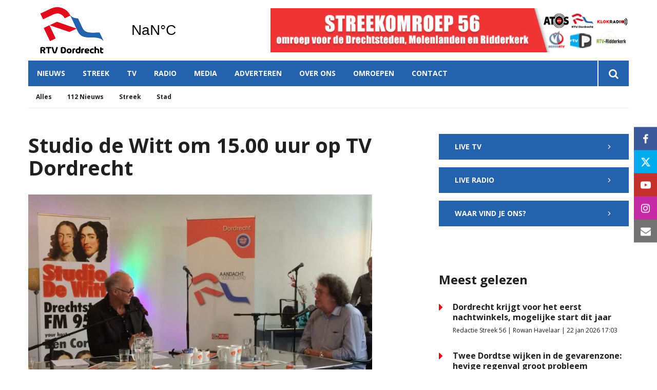

--- FILE ---
content_type: text/html; charset=utf-8
request_url: https://www.google.com/recaptcha/api2/aframe
body_size: 258
content:
<!DOCTYPE HTML><html><head><meta http-equiv="content-type" content="text/html; charset=UTF-8"></head><body><script nonce="-jMX6RgWfDfsAvSUu5xmiA">/** Anti-fraud and anti-abuse applications only. See google.com/recaptcha */ try{var clients={'sodar':'https://pagead2.googlesyndication.com/pagead/sodar?'};window.addEventListener("message",function(a){try{if(a.source===window.parent){var b=JSON.parse(a.data);var c=clients[b['id']];if(c){var d=document.createElement('img');d.src=c+b['params']+'&rc='+(localStorage.getItem("rc::a")?sessionStorage.getItem("rc::b"):"");window.document.body.appendChild(d);sessionStorage.setItem("rc::e",parseInt(sessionStorage.getItem("rc::e")||0)+1);localStorage.setItem("rc::h",'1769518256235');}}}catch(b){}});window.parent.postMessage("_grecaptcha_ready", "*");}catch(b){}</script></body></html>